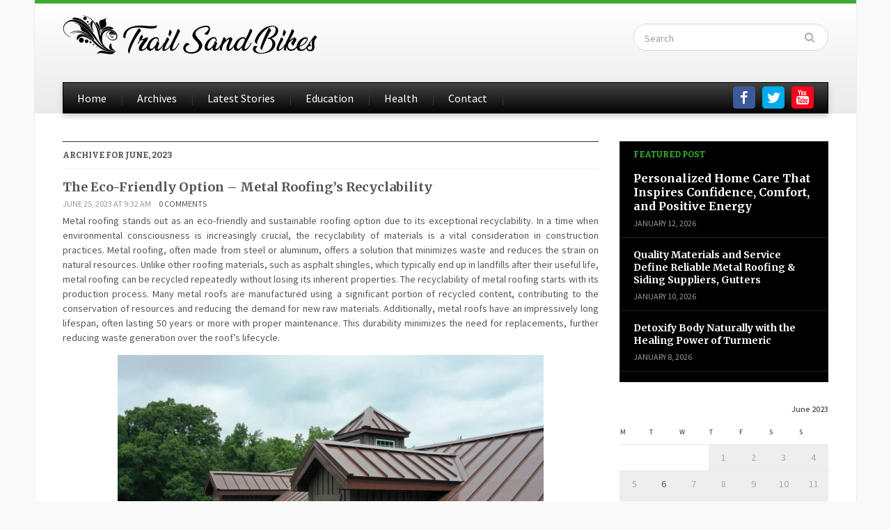

--- FILE ---
content_type: text/html; charset=UTF-8
request_url: https://www.trailsandbikes.net/2023/06/
body_size: 12303
content:
<!DOCTYPE html>
<html xmlns="http://www.w3.org/1999/xhtml" lang="en-US">
<head>
    <meta http-equiv="Content-Type" content="text/html; charset=UTF-8" />
    <meta http-equiv="X-UA-Compatible" content="IE=edge,chrome=1">
    <meta name="viewport" content="width=device-width, initial-scale=1.0">

    <title>  2023  June — Trail Sand Bikes</title>

    <link rel="stylesheet" type="text/css" href="https://www.trailsandbikes.net/wp-content/themes/gazeti/style.css" media="screen" />
    <link href='https://fonts.googleapis.com/css?family=Bitter:400,700,400italic|Merriweather:400,700|Source+Sans+Pro:400,600' rel='stylesheet' type='text/css'>

	<link rel="pingback" href="https://www.trailsandbikes.net/xmlrpc.php" />

    <meta name='robots' content='max-image-preview:large' />
<meta name="robots" content="index, follow" />
<link rel="alternate" type="application/rss+xml" title="Trail Sand Bikes &raquo; Feed" href="https://www.trailsandbikes.net/feed/" />
<link rel="alternate" type="application/rss+xml" title="Trail Sand Bikes &raquo; Comments Feed" href="https://www.trailsandbikes.net/comments/feed/" />
<style id='wp-img-auto-sizes-contain-inline-css' type='text/css'>
img:is([sizes=auto i],[sizes^="auto," i]){contain-intrinsic-size:3000px 1500px}
/*# sourceURL=wp-img-auto-sizes-contain-inline-css */
</style>

<style id='wp-emoji-styles-inline-css' type='text/css'>

	img.wp-smiley, img.emoji {
		display: inline !important;
		border: none !important;
		box-shadow: none !important;
		height: 1em !important;
		width: 1em !important;
		margin: 0 0.07em !important;
		vertical-align: -0.1em !important;
		background: none !important;
		padding: 0 !important;
	}
/*# sourceURL=wp-emoji-styles-inline-css */
</style>
<link rel='stylesheet' id='wp-block-library-css' href='https://www.trailsandbikes.net/wp-includes/css/dist/block-library/style.min.css?ver=6.9' type='text/css' media='all' />
<style id='global-styles-inline-css' type='text/css'>
:root{--wp--preset--aspect-ratio--square: 1;--wp--preset--aspect-ratio--4-3: 4/3;--wp--preset--aspect-ratio--3-4: 3/4;--wp--preset--aspect-ratio--3-2: 3/2;--wp--preset--aspect-ratio--2-3: 2/3;--wp--preset--aspect-ratio--16-9: 16/9;--wp--preset--aspect-ratio--9-16: 9/16;--wp--preset--color--black: #000000;--wp--preset--color--cyan-bluish-gray: #abb8c3;--wp--preset--color--white: #ffffff;--wp--preset--color--pale-pink: #f78da7;--wp--preset--color--vivid-red: #cf2e2e;--wp--preset--color--luminous-vivid-orange: #ff6900;--wp--preset--color--luminous-vivid-amber: #fcb900;--wp--preset--color--light-green-cyan: #7bdcb5;--wp--preset--color--vivid-green-cyan: #00d084;--wp--preset--color--pale-cyan-blue: #8ed1fc;--wp--preset--color--vivid-cyan-blue: #0693e3;--wp--preset--color--vivid-purple: #9b51e0;--wp--preset--gradient--vivid-cyan-blue-to-vivid-purple: linear-gradient(135deg,rgb(6,147,227) 0%,rgb(155,81,224) 100%);--wp--preset--gradient--light-green-cyan-to-vivid-green-cyan: linear-gradient(135deg,rgb(122,220,180) 0%,rgb(0,208,130) 100%);--wp--preset--gradient--luminous-vivid-amber-to-luminous-vivid-orange: linear-gradient(135deg,rgb(252,185,0) 0%,rgb(255,105,0) 100%);--wp--preset--gradient--luminous-vivid-orange-to-vivid-red: linear-gradient(135deg,rgb(255,105,0) 0%,rgb(207,46,46) 100%);--wp--preset--gradient--very-light-gray-to-cyan-bluish-gray: linear-gradient(135deg,rgb(238,238,238) 0%,rgb(169,184,195) 100%);--wp--preset--gradient--cool-to-warm-spectrum: linear-gradient(135deg,rgb(74,234,220) 0%,rgb(151,120,209) 20%,rgb(207,42,186) 40%,rgb(238,44,130) 60%,rgb(251,105,98) 80%,rgb(254,248,76) 100%);--wp--preset--gradient--blush-light-purple: linear-gradient(135deg,rgb(255,206,236) 0%,rgb(152,150,240) 100%);--wp--preset--gradient--blush-bordeaux: linear-gradient(135deg,rgb(254,205,165) 0%,rgb(254,45,45) 50%,rgb(107,0,62) 100%);--wp--preset--gradient--luminous-dusk: linear-gradient(135deg,rgb(255,203,112) 0%,rgb(199,81,192) 50%,rgb(65,88,208) 100%);--wp--preset--gradient--pale-ocean: linear-gradient(135deg,rgb(255,245,203) 0%,rgb(182,227,212) 50%,rgb(51,167,181) 100%);--wp--preset--gradient--electric-grass: linear-gradient(135deg,rgb(202,248,128) 0%,rgb(113,206,126) 100%);--wp--preset--gradient--midnight: linear-gradient(135deg,rgb(2,3,129) 0%,rgb(40,116,252) 100%);--wp--preset--font-size--small: 13px;--wp--preset--font-size--medium: 20px;--wp--preset--font-size--large: 36px;--wp--preset--font-size--x-large: 42px;--wp--preset--spacing--20: 0.44rem;--wp--preset--spacing--30: 0.67rem;--wp--preset--spacing--40: 1rem;--wp--preset--spacing--50: 1.5rem;--wp--preset--spacing--60: 2.25rem;--wp--preset--spacing--70: 3.38rem;--wp--preset--spacing--80: 5.06rem;--wp--preset--shadow--natural: 6px 6px 9px rgba(0, 0, 0, 0.2);--wp--preset--shadow--deep: 12px 12px 50px rgba(0, 0, 0, 0.4);--wp--preset--shadow--sharp: 6px 6px 0px rgba(0, 0, 0, 0.2);--wp--preset--shadow--outlined: 6px 6px 0px -3px rgb(255, 255, 255), 6px 6px rgb(0, 0, 0);--wp--preset--shadow--crisp: 6px 6px 0px rgb(0, 0, 0);}:where(.is-layout-flex){gap: 0.5em;}:where(.is-layout-grid){gap: 0.5em;}body .is-layout-flex{display: flex;}.is-layout-flex{flex-wrap: wrap;align-items: center;}.is-layout-flex > :is(*, div){margin: 0;}body .is-layout-grid{display: grid;}.is-layout-grid > :is(*, div){margin: 0;}:where(.wp-block-columns.is-layout-flex){gap: 2em;}:where(.wp-block-columns.is-layout-grid){gap: 2em;}:where(.wp-block-post-template.is-layout-flex){gap: 1.25em;}:where(.wp-block-post-template.is-layout-grid){gap: 1.25em;}.has-black-color{color: var(--wp--preset--color--black) !important;}.has-cyan-bluish-gray-color{color: var(--wp--preset--color--cyan-bluish-gray) !important;}.has-white-color{color: var(--wp--preset--color--white) !important;}.has-pale-pink-color{color: var(--wp--preset--color--pale-pink) !important;}.has-vivid-red-color{color: var(--wp--preset--color--vivid-red) !important;}.has-luminous-vivid-orange-color{color: var(--wp--preset--color--luminous-vivid-orange) !important;}.has-luminous-vivid-amber-color{color: var(--wp--preset--color--luminous-vivid-amber) !important;}.has-light-green-cyan-color{color: var(--wp--preset--color--light-green-cyan) !important;}.has-vivid-green-cyan-color{color: var(--wp--preset--color--vivid-green-cyan) !important;}.has-pale-cyan-blue-color{color: var(--wp--preset--color--pale-cyan-blue) !important;}.has-vivid-cyan-blue-color{color: var(--wp--preset--color--vivid-cyan-blue) !important;}.has-vivid-purple-color{color: var(--wp--preset--color--vivid-purple) !important;}.has-black-background-color{background-color: var(--wp--preset--color--black) !important;}.has-cyan-bluish-gray-background-color{background-color: var(--wp--preset--color--cyan-bluish-gray) !important;}.has-white-background-color{background-color: var(--wp--preset--color--white) !important;}.has-pale-pink-background-color{background-color: var(--wp--preset--color--pale-pink) !important;}.has-vivid-red-background-color{background-color: var(--wp--preset--color--vivid-red) !important;}.has-luminous-vivid-orange-background-color{background-color: var(--wp--preset--color--luminous-vivid-orange) !important;}.has-luminous-vivid-amber-background-color{background-color: var(--wp--preset--color--luminous-vivid-amber) !important;}.has-light-green-cyan-background-color{background-color: var(--wp--preset--color--light-green-cyan) !important;}.has-vivid-green-cyan-background-color{background-color: var(--wp--preset--color--vivid-green-cyan) !important;}.has-pale-cyan-blue-background-color{background-color: var(--wp--preset--color--pale-cyan-blue) !important;}.has-vivid-cyan-blue-background-color{background-color: var(--wp--preset--color--vivid-cyan-blue) !important;}.has-vivid-purple-background-color{background-color: var(--wp--preset--color--vivid-purple) !important;}.has-black-border-color{border-color: var(--wp--preset--color--black) !important;}.has-cyan-bluish-gray-border-color{border-color: var(--wp--preset--color--cyan-bluish-gray) !important;}.has-white-border-color{border-color: var(--wp--preset--color--white) !important;}.has-pale-pink-border-color{border-color: var(--wp--preset--color--pale-pink) !important;}.has-vivid-red-border-color{border-color: var(--wp--preset--color--vivid-red) !important;}.has-luminous-vivid-orange-border-color{border-color: var(--wp--preset--color--luminous-vivid-orange) !important;}.has-luminous-vivid-amber-border-color{border-color: var(--wp--preset--color--luminous-vivid-amber) !important;}.has-light-green-cyan-border-color{border-color: var(--wp--preset--color--light-green-cyan) !important;}.has-vivid-green-cyan-border-color{border-color: var(--wp--preset--color--vivid-green-cyan) !important;}.has-pale-cyan-blue-border-color{border-color: var(--wp--preset--color--pale-cyan-blue) !important;}.has-vivid-cyan-blue-border-color{border-color: var(--wp--preset--color--vivid-cyan-blue) !important;}.has-vivid-purple-border-color{border-color: var(--wp--preset--color--vivid-purple) !important;}.has-vivid-cyan-blue-to-vivid-purple-gradient-background{background: var(--wp--preset--gradient--vivid-cyan-blue-to-vivid-purple) !important;}.has-light-green-cyan-to-vivid-green-cyan-gradient-background{background: var(--wp--preset--gradient--light-green-cyan-to-vivid-green-cyan) !important;}.has-luminous-vivid-amber-to-luminous-vivid-orange-gradient-background{background: var(--wp--preset--gradient--luminous-vivid-amber-to-luminous-vivid-orange) !important;}.has-luminous-vivid-orange-to-vivid-red-gradient-background{background: var(--wp--preset--gradient--luminous-vivid-orange-to-vivid-red) !important;}.has-very-light-gray-to-cyan-bluish-gray-gradient-background{background: var(--wp--preset--gradient--very-light-gray-to-cyan-bluish-gray) !important;}.has-cool-to-warm-spectrum-gradient-background{background: var(--wp--preset--gradient--cool-to-warm-spectrum) !important;}.has-blush-light-purple-gradient-background{background: var(--wp--preset--gradient--blush-light-purple) !important;}.has-blush-bordeaux-gradient-background{background: var(--wp--preset--gradient--blush-bordeaux) !important;}.has-luminous-dusk-gradient-background{background: var(--wp--preset--gradient--luminous-dusk) !important;}.has-pale-ocean-gradient-background{background: var(--wp--preset--gradient--pale-ocean) !important;}.has-electric-grass-gradient-background{background: var(--wp--preset--gradient--electric-grass) !important;}.has-midnight-gradient-background{background: var(--wp--preset--gradient--midnight) !important;}.has-small-font-size{font-size: var(--wp--preset--font-size--small) !important;}.has-medium-font-size{font-size: var(--wp--preset--font-size--medium) !important;}.has-large-font-size{font-size: var(--wp--preset--font-size--large) !important;}.has-x-large-font-size{font-size: var(--wp--preset--font-size--x-large) !important;}
/*# sourceURL=global-styles-inline-css */
</style>

<style id='classic-theme-styles-inline-css' type='text/css'>
/*! This file is auto-generated */
.wp-block-button__link{color:#fff;background-color:#32373c;border-radius:9999px;box-shadow:none;text-decoration:none;padding:calc(.667em + 2px) calc(1.333em + 2px);font-size:1.125em}.wp-block-file__button{background:#32373c;color:#fff;text-decoration:none}
/*# sourceURL=/wp-includes/css/classic-themes.min.css */
</style>
<link rel='stylesheet' id='contact-form-7-css' href='https://www.trailsandbikes.net/wp-content/plugins/contact-form-7/includes/css/styles.css?ver=6.1.4' type='text/css' media='all' />
<link rel='stylesheet' id='wpz-shortcodes-css' href='https://www.trailsandbikes.net/wp-content/themes/gazeti/functions/wpzoom/assets/css/shortcodes.css?ver=6.9' type='text/css' media='all' />
<link rel='stylesheet' id='wpzoom-theme-css' href='https://www.trailsandbikes.net/wp-content/themes/gazeti/styles/silver.css?ver=6.9' type='text/css' media='all' />
<link rel='stylesheet' id='wpzoom-custom-css' href='https://www.trailsandbikes.net/wp-content/themes/gazeti/custom.css?ver=6.9' type='text/css' media='all' />
<link rel='stylesheet' id='media-queries-css' href='https://www.trailsandbikes.net/wp-content/themes/gazeti/media-queries.css?ver=6.9' type='text/css' media='all' />
<link rel='stylesheet' id='wzslider-css' href='https://www.trailsandbikes.net/wp-content/themes/gazeti/functions/wpzoom/assets/css/wzslider.css?ver=6.9' type='text/css' media='all' />
<script type="text/javascript" src="https://www.trailsandbikes.net/wp-includes/js/jquery/jquery.min.js?ver=3.7.1" id="jquery-core-js"></script>
<script type="text/javascript" src="https://www.trailsandbikes.net/wp-includes/js/jquery/jquery-migrate.min.js?ver=3.4.1" id="jquery-migrate-js"></script>
<script type="text/javascript" src="https://www.trailsandbikes.net/wp-includes/js/jquery/ui/core.min.js?ver=1.13.3" id="jquery-ui-core-js"></script>
<script type="text/javascript" src="https://www.trailsandbikes.net/wp-includes/js/jquery/ui/tabs.min.js?ver=1.13.3" id="jquery-ui-tabs-js"></script>
<script type="text/javascript" src="https://www.trailsandbikes.net/wp-content/themes/gazeti/functions/wpzoom/assets/js/shortcodes.js?ver=1" id="wpz-shortcodes-js"></script>
<script type="text/javascript" src="https://www.trailsandbikes.net/wp-content/themes/gazeti/js/init.js?ver=6.9" id="wpzoom-init-js"></script>
<link rel="https://api.w.org/" href="https://www.trailsandbikes.net/wp-json/" /><link rel="EditURI" type="application/rsd+xml" title="RSD" href="https://www.trailsandbikes.net/xmlrpc.php?rsd" />
<meta name="generator" content="WordPress 6.9" />
<!-- WPZOOM Theme / Framework -->
<meta name="generator" content="Gazeti 1.0.1" />
<meta name="generator" content="WPZOOM Framework 1.3.9" />
<style type="text/css"></style>
<script type="text/javascript">document.write('<style type="text/css">.tabber{display:none;}</style>');</script>    </head>
<body data-rsssl=1 class="archive date wp-theme-gazeti">

    <div class="inner-wrap">

    	<header id="header">

            <div id="logo">
				<h1>
				<a href="https://www.trailsandbikes.net" title="Ways to Truly Enjoy the Little Things">
					<img src="https://www.trailsandbikes.net/wp-content/uploads/2021/04/logo.png" >
				</a>

				</h1>			</div><!-- / #logo -->


			
							<div class="search_form">
					<form method="get" id="searchform" action="https://www.trailsandbikes.net/">
	<fieldset>
		<input type="text" onblur="if (this.value == '') {this.value = 'Search';}" onfocus="if (this.value == 'Search') {this.value = '';}" value="Search" name="s" id="s" /><input type="submit" id="searchsubmit" value="Search" />
	</fieldset>
</form>				</div>
			
			<div class="clear"></div>


			<div id="menu">

									<div id="navsocial">

						<div id="wpzoom-widget-social-2" class="widget wpzoom_social"><h3 class="title">Social Share</h3>		<ul class="wpzoomSocial">
			<li><a class="facebook" href="https://www.facebook.com/" rel="external,nofollow" title="facebook"><img src="https://www.trailsandbikes.net/wp-content/themes/gazeti/images/icons/facebook.png" alt="facebook" />facebook</a></li><li><a class="twitter" href="https://twitter.com/" rel="external,nofollow" title="twitter"><img src="https://www.trailsandbikes.net/wp-content/themes/gazeti/images/icons/twitter.png" alt="twitter" />twitter</a></li><li><a class="youtube" href="https://www.youtube.com/" rel="external,nofollow" title="youtube"><img src="https://www.trailsandbikes.net/wp-content/themes/gazeti/images/icons/youtube.png" alt="youtube" />youtube</a></li>  		</ul>
		<div class="cleaner">&nbsp;</div>
	
	<div class="clear"></div></div>
		 			</div>
	 			
				<a class="btn_menu" id="toggle-main" href="#"></a>

         		<div class="menu-wrap">
		            <ul id="secondmenu" class="dropdown"><li id="menu-item-31" class="menu-item menu-item-type-custom menu-item-object-custom menu-item-home menu-item-31"><a href="https://www.trailsandbikes.net/">Home</a></li>
<li id="menu-item-32" class="menu-item menu-item-type-post_type menu-item-object-page menu-item-32"><a href="https://www.trailsandbikes.net/archives/">Archives</a></li>
<li id="menu-item-33" class="menu-item menu-item-type-post_type menu-item-object-page menu-item-33"><a href="https://www.trailsandbikes.net/latest-stories/">Latest Stories</a></li>
<li id="menu-item-25" class="menu-item menu-item-type-taxonomy menu-item-object-category menu-item-25"><a href="https://www.trailsandbikes.net/category/education/">Education</a></li>
<li id="menu-item-26" class="menu-item menu-item-type-taxonomy menu-item-object-category menu-item-26"><a href="https://www.trailsandbikes.net/category/health/">Health</a></li>
<li id="menu-item-40" class="menu-item menu-item-type-post_type menu-item-object-page menu-item-40"><a href="https://www.trailsandbikes.net/contact/">Contact</a></li>
</ul>
	            </div>




	        <div class="clear"></div>
	 	   </div><!-- /#menu -->

    </header>

    <div class="content-wrap">
<div id="main" role="main">

	<div id="content">
	
		<h3 class="title"> 
			Archive for June, 2023					</h3>
	   
		<div id="recent-posts" class="clearfix">
 
	<div id="post-335" class="recent-post">
 	 
				
		<div class="post-content">	
			
  			<h2><a href="https://www.trailsandbikes.net/2023/the-eco-friendly-option-metal-roofings-recyclability/" rel="bookmark" title="Permalink to %s The Eco-Friendly Option &#8211; Metal Roofing&#8217;s Recyclability">The Eco-Friendly Option &#8211; Metal Roofing&#8217;s Recyclability</a></h2>

 			<div class="recent-meta">
								<span>June 25, 2023 at 9:32 am</span>				<span><a href="https://www.trailsandbikes.net/2023/the-eco-friendly-option-metal-roofings-recyclability/#respond">0 comments</a></span>				 
							</div><!-- /.post-meta -->	

 
 			<div class="entry">
				 
				<p style="text-align: justify;">Metal roofing stands out as an eco-friendly and sustainable roofing option due to its exceptional recyclability. In a time when environmental consciousness is increasingly crucial, the recyclability of materials is a vital consideration in construction practices. Metal roofing, often made from steel or aluminum, offers a solution that minimizes waste and reduces the strain on natural resources. Unlike other roofing materials, such as asphalt shingles, which typically end up in landfills after their useful life, metal roofing can be recycled repeatedly without losing its inherent properties. The recyclability of metal roofing starts with its production process. Many metal roofs are manufactured using a significant portion of recycled content, contributing to the conservation of resources and reducing the demand for new raw materials. Additionally, metal roofs have an impressively long lifespan, often lasting 50 years or more with proper maintenance. This durability minimizes the need for replacements, further reducing waste generation over the roof&#8217;s lifecycle.</p>
<p><img fetchpriority="high" decoding="async" class="aligncenter size-full wp-image-337" src="https://www.trailsandbikes.net/wp-content/uploads/2023/06/istockphoto-1295135732-612x612-1.jpg" alt="Metal Roofing" width="612" height="408" srcset="https://www.trailsandbikes.net/wp-content/uploads/2023/06/istockphoto-1295135732-612x612-1.jpg 612w, https://www.trailsandbikes.net/wp-content/uploads/2023/06/istockphoto-1295135732-612x612-1-300x200.jpg 300w, https://www.trailsandbikes.net/wp-content/uploads/2023/06/istockphoto-1295135732-612x612-1-83x55.jpg 83w, https://www.trailsandbikes.net/wp-content/uploads/2023/06/istockphoto-1295135732-612x612-1-75x50.jpg 75w" sizes="(max-width: 612px) 100vw, 612px" /></p>
<p style="text-align: justify;">When a metal roof eventually reaches the end of its service life, it can be entirely recycled. Metal recycling is a well-established process that involves collecting, sorting, and melting down the materials to create new products. The recycling process for metal roofing is highly efficient, with the majority of the material being recovered and repurposed. This closed-loop system allows for the transformation of an old metal roof into new metal products, such as new roofing materials or other metal-based products, without compromising the quality or performance. The recyclability of metal roofing not only benefits the environment but also presents economic advantages. The high value of recycled metal makes it an attractive material for salvage companies and recycling facilities, potentially offsetting the cost of the new roof installation. Additionally, the reduced demand for new raw materials due to metal recycling helps stabilize material prices and reduces dependence on mining and extraction industries, which often have significant environmental impacts.</p>
<p style="text-align: justify;">Furthermore, metal roofing offers additional environmental benefits beyond recyclability view the page <a href="https://www.greensborometalroofing.com/"><strong>https://www.greensborometalroofing.com/</strong></a>. It is highly reflective, minimizing heat absorption and reducing cooling costs during hot summers. The durability and resistance of metal roofing to elements such as wind, fire, and hail contribute to its longevity, reducing the need for repairs or replacements. This extended lifespan translates to fewer materials being manufactured and transported over time, resulting in lower carbon emissions associated with production and transportation. In conclusion, metal roofing&#8217;s recyclability makes it a compelling eco-friendly choice for sustainable construction. Its ability to be recycled indefinitely, combined with its long lifespan and minimal environmental impact during production, sets it apart as a roofing option that promotes resource conservation, waste reduction, and environmental stewardship. By selecting metal roofing, individuals and communities can make a conscious choice towards sustainable living while enjoying durability, energy efficiency, and aesthetic appeal that metal roofs provide.</p>
 
			</div><!-- /.entry -->
			
 
		</div><!-- /.post-content -->
	
		<div class="clear"></div>

	</div><!-- #post-335 -->

	<div id="post-341" class="recent-post">
 	 
				
		<div class="post-content">	
			
  			<h2><a href="https://www.trailsandbikes.net/2023/experience-unmatched-potency-thc-vape-cartridges-for-a-strong-and-long-lasting-high/" rel="bookmark" title="Permalink to %s Experience Unmatched Potency &#8211; THC Vape Cartridges for a Strong and Long-Lasting High">Experience Unmatched Potency &#8211; THC Vape Cartridges for a Strong and Long-Lasting High</a></h2>

 			<div class="recent-meta">
								<span>June 21, 2023 at 9:32 am</span>				<span><a href="https://www.trailsandbikes.net/2023/experience-unmatched-potency-thc-vape-cartridges-for-a-strong-and-long-lasting-high/#respond">0 comments</a></span>				 
							</div><!-- /.post-meta -->	

 
 			<div class="entry">
				 
				<p style="text-align: justify;">When it comes to seeking an unparalleled and potent high, look no further than THC vape cartridges. These remarkable products offer an experience of unmatched potency that will leave even the most seasoned cannabis enthusiasts in awe. Crafted with precision and expertise, THC vape cartridges have revolutionized the way we consume cannabis, delivering a strong and long-lasting high that is both convenient and discreet. One of the key factors contributing to the extraordinary potency of THC vape cartridges is their concentrated THC content. These cartridges are infused with highly concentrated cannabis oil, carefully extracted from premium-quality cannabis plants. Through advanced extraction techniques, the most potent compounds, such as delta-9 tetrahydrocannabinol (THC), are extracted, resulting in a product that packs a punch like no other.</p>
<p style="text-align: justify;">The potency of THC vape cartridges not only ensures an intense high but also allows for a longer-lasting experience. With just a few puffs, users can quickly feel the effects taking hold, enveloping them in a wave of euphoria and relaxation. Unlike other forms of cannabis consumption, such as smoking a joint or using a traditional pipe, the concentrated nature of the oil allows for a more efficient and rapid delivery of THC to the body, intensifying the high and extending its duration. Moreover, THC vape cartridges offer a level of convenience that is hard to beat. These sleek and compact devices are designed to be portable, allowing users to indulge in their favorite strain of cannabis wherever they go. Whether you are on a hiking adventure, attending a social gathering or simply relaxing at home, the discreet nature of THC vape cartridges ensures a seamless and hassle-free experience. With a simple press of a button, you can enjoy the potent effects of THC without drawing unwanted attention.</p>
<p style="text-align: justify;">It is important to note that while the potency of<strong> <a href="https://www.exhalewell.com/thc-vapes/">exhalewell</a></strong> THC vape cartridges provides an exceptional high, responsible consumption is crucial. Users should be mindful of their tolerance levels and start with small doses to gauge their individual reaction. This ensures a safe and enjoyable experience, allowing users to fully appreciate the unmatched potency of these cartridges without overindulging. In conclusion, THC vape cartridges offer a level of potency that is truly unmatched in the world of cannabis consumption. Their concentrated THC content delivers a strong and long-lasting high, elevating the experience to new heights. With their portability and discreet nature, THC vape cartridges provide a convenient way to enjoy cannabis on the go. However, it is essential to consume responsibly and be aware of personal tolerance levels. So, if you are seeking an extraordinary cannabis experience, embrace the unmatched potency of THC vape cartridges and embark on a journey of heightened euphoria and relaxation.</p>
 
			</div><!-- /.entry -->
			
 
		</div><!-- /.post-content -->
	
		<div class="clear"></div>

	</div><!-- #post-341 -->

	<div id="post-330" class="recent-post">
 	 
				
		<div class="post-content">	
			
  			<h2><a href="https://www.trailsandbikes.net/2023/which-drug-and-liquor-rehab-centers-are-perfect-for-you/" rel="bookmark" title="Permalink to %s Which Drug and Liquor Rehab Centers Are perfect for you?">Which Drug and Liquor Rehab Centers Are perfect for you?</a></h2>

 			<div class="recent-meta">
								<span>June 6, 2023 at 9:44 am</span>				<span><a href="https://www.trailsandbikes.net/2023/which-drug-and-liquor-rehab-centers-are-perfect-for-you/#respond">0 comments</a></span>				 
							</div><!-- /.post-meta -->	

 
 			<div class="entry">
				 
				<p style="text-align: justify;">Generating the choice to review drug and alcoholic drinks rehab centers is exceedingly a difficulty on any individual. You ought to in no way seem like you might be by itself, hence the much more support you may get in the beginning, the higher personal-assured you will certainly be in looking for treatment. Many people just hop from the initially treatment center they are offered coupled, but by performing a very little evaluation and choosing the right a single, you will not only feel well informed about it, but the likelihood of good results is going to be increased. There are various forms of drug and alcoholic drinks rehab centers, plus the a particular you see on your own deciding on will probably be determined by a variety of factors. Firstly, if it is the primary length of time in rehab, you need to notify that towards the treatment center.</p>
<p><img decoding="async" class="aligncenter  wp-image-332" src="https://www.trailsandbikes.net/wp-content/uploads/2023/06/no-phone.jpg" alt="do rehab centers allow cell phones
" width="638" height="426" srcset="https://www.trailsandbikes.net/wp-content/uploads/2023/06/no-phone.jpg 800w, https://www.trailsandbikes.net/wp-content/uploads/2023/06/no-phone-300x200.jpg 300w, https://www.trailsandbikes.net/wp-content/uploads/2023/06/no-phone-768x513.jpg 768w, https://www.trailsandbikes.net/wp-content/uploads/2023/06/no-phone-82x55.jpg 82w, https://www.trailsandbikes.net/wp-content/uploads/2023/06/no-phone-75x50.jpg 75w" sizes="(max-width: 638px) 100vw, 638px" /></p>
<p style="text-align: justify;">There are various treatment centers devoted to people who have been inside and outside of treatment a bunch of their daily lives, in order that is not actually just where you have to be. Their courses are most certainly not created for you as well as for this reason; they cannot serve as rapidly or properly. Like a girl, you may find it much more secure to remain an all-young lady putting, particularly if there have been situations of sexual neglect in your prior. It could not do your treatment and recovery some good should you fail to center on the prepare for the reason that you may not find out your environment inviting. Moreover there are actually drug rehab centers for anyone which is beneath a particular time&#8212;16, as an example. When you are refreshing so you need help with the addiction, pick a period-specific treatment center. There are also drug and alcoholic drinks rehab centers for people who have several addictions. You could be amazed at the level of aspects you can find that people are enslaved by.</p>
<p style="text-align: justify;">Simply speaking, there may be more than one sort of center. In a distinct center sort, there are actually large different versions from the cost after which in the duration of time you should stay there, to the treatment to work. <a href="https://healtreatmentcenters.com/do-rehab-centers-allow-cell-phones-rehab-dos-and-donts/"><strong>do rehab centers allow cell phones</strong></a> Depend on some centers to obtain more high-priced than the others. Lastly, in deciding on which treatment center to enroll in is not going to concentrate only throughout the center organize. Much more significant compared to the organize, cost, and time element engaged is the level of treatment the center provides. Eventually, it really is this that can help you get more than your addiction. As a rule of thumb, drug addiction treatment the most beneficial treatment centers both for liquor and drug mistreatment use a variety of methods &#8211; emotional, natural, meditative, and soon &#8211; to assist you learn more about your computer, your figure, your daily life and why you have wound up in rehab.</p>
 
			</div><!-- /.entry -->
			
 
		</div><!-- /.post-content -->
	
		<div class="clear"></div>

	</div><!-- #post-330 -->

</div>
<div class="navigation"></div>  			
	</div> <!-- /#content -->
	
	<section id="sidebar">
	
		
 	<div id="wpzoom-category-widget-2" class="widget wpzoom_category">
        <div class="category-widget dark-skin">
           
           <h2 class="title">Featured Post</h2>            
			
			
				<ul>
					
	 				<li>
	 				  
 						 
						<div class="featured">
	 						<h3><a href="https://www.trailsandbikes.net/2026/personalized-home-care-that-inspires-confidence-comfort-and-positive-energy/" title="Personalized Home Care That Inspires Confidence, Comfort, and Positive Energy">Personalized Home Care That Inspires Confidence, Comfort, and Positive Energy</a></h3>
	 						<span class="date">January 12, 2026</span>
	 					 
	 					</div>
 					 	<div class="clear"></div>
				 
					</li>
	  				
	 				<li>
	 				  
 						 
						<div>
	 						<h3><a href="https://www.trailsandbikes.net/2026/quality-materials-and-service-define-reliable-metal-roofing-siding-suppliers-gutters/" title="Quality Materials and Service Define Reliable Metal Roofing &#038; Siding Suppliers, Gutters">Quality Materials and Service Define Reliable Metal Roofing &#038; Siding Suppliers, Gutters</a></h3>
	 						<span class="date">January 10, 2026</span>
	 					 
	 					</div>
 					 	<div class="clear"></div>
				 
					</li>
	  				
	 				<li>
	 				  
 						 
						<div>
	 						<h3><a href="https://www.trailsandbikes.net/2026/detoxify-body-naturally-with-the-healing-power-of-turmeric/" title="Detoxify Body Naturally with the Healing Power of Turmeric">Detoxify Body Naturally with the Healing Power of Turmeric</a></h3>
	 						<span class="date">January 8, 2026</span>
	 					 
	 					</div>
 					 	<div class="clear"></div>
				 
					</li>
	  					  								</ul>

 			
        <div class="clear"></div>
       	</div><!-- ./category-widget -->
 
        <div class="clear"></div></div><div id="calendar-2" class="widget widget_calendar"><div id="calendar_wrap" class="calendar_wrap"><table id="wp-calendar" class="wp-calendar-table">
	<caption>June 2023</caption>
	<thead>
	<tr>
		<th scope="col" aria-label="Monday">M</th>
		<th scope="col" aria-label="Tuesday">T</th>
		<th scope="col" aria-label="Wednesday">W</th>
		<th scope="col" aria-label="Thursday">T</th>
		<th scope="col" aria-label="Friday">F</th>
		<th scope="col" aria-label="Saturday">S</th>
		<th scope="col" aria-label="Sunday">S</th>
	</tr>
	</thead>
	<tbody>
	<tr>
		<td colspan="3" class="pad">&nbsp;</td><td>1</td><td>2</td><td>3</td><td>4</td>
	</tr>
	<tr>
		<td>5</td><td><a href="https://www.trailsandbikes.net/2023/06/06/" aria-label="Posts published on June 6, 2023">6</a></td><td>7</td><td>8</td><td>9</td><td>10</td><td>11</td>
	</tr>
	<tr>
		<td>12</td><td>13</td><td>14</td><td>15</td><td>16</td><td>17</td><td>18</td>
	</tr>
	<tr>
		<td>19</td><td>20</td><td><a href="https://www.trailsandbikes.net/2023/06/21/" aria-label="Posts published on June 21, 2023">21</a></td><td>22</td><td>23</td><td>24</td><td><a href="https://www.trailsandbikes.net/2023/06/25/" aria-label="Posts published on June 25, 2023">25</a></td>
	</tr>
	<tr>
		<td>26</td><td>27</td><td>28</td><td>29</td><td>30</td>
		<td class="pad" colspan="2">&nbsp;</td>
	</tr>
	</tbody>
	</table><nav aria-label="Previous and next months" class="wp-calendar-nav">
		<span class="wp-calendar-nav-prev"><a href="https://www.trailsandbikes.net/2023/05/">&laquo; May</a></span>
		<span class="pad">&nbsp;</span>
		<span class="wp-calendar-nav-next"><a href="https://www.trailsandbikes.net/2023/07/">Jul &raquo;</a></span>
	</nav></div><div class="clear"></div></div><div id="text-3" class="widget widget_text">			<div class="textwidget"><p><a href="https://m.lovelywholesale.com/" rel="nofollow" target="new"><img loading="lazy" decoding="async" class="aligncenter wp-image-36 size-full" src="https://www.trailsandbikes.net/wp-content/uploads/2021/04/giphy-1.gif" alt="" width="300" height="600" /></p>
</div>
		<div class="clear"></div></div> 	
 		
	<div class="clear"></div>
</section> 
<div class="clear"></div> 

</div> <!-- /#main -->
					<div class="full-widget-area clearfix">
				 
				<div class="widget widget_text" id="text-2">			<div class="textwidget"><p><img loading="lazy" decoding="async" class="aligncenter wp-image-35 size-full" src="https://www.trailsandbikes.net/wp-content/uploads/2021/04/Gjp1T8_CEDIA-New.png" alt="" width="728" height="90" srcset="https://www.trailsandbikes.net/wp-content/uploads/2021/04/Gjp1T8_CEDIA-New.png 728w, https://www.trailsandbikes.net/wp-content/uploads/2021/04/Gjp1T8_CEDIA-New-300x37.png 300w, https://www.trailsandbikes.net/wp-content/uploads/2021/04/Gjp1T8_CEDIA-New-445x55.png 445w" sizes="auto, (max-width: 728px) 100vw, 728px" /></p>
</div>
		<div class="clear">&nbsp;</div></div>				 
			</div>  <div class="clear"></div>
		
	</div><!-- /.content-wrap -->


	<div id="footer">
 
					<div class="widget-area">
						
			<div class="column">
				<div class="widget widget_archive" id="archives-2"><h3 class="title">Archives</h3>
			<ul>
					<li><a href='https://www.trailsandbikes.net/2026/01/'>January 2026</a></li>
	<li><a href='https://www.trailsandbikes.net/2025/12/'>December 2025</a></li>
	<li><a href='https://www.trailsandbikes.net/2025/11/'>November 2025</a></li>
	<li><a href='https://www.trailsandbikes.net/2025/10/'>October 2025</a></li>
	<li><a href='https://www.trailsandbikes.net/2025/09/'>September 2025</a></li>
	<li><a href='https://www.trailsandbikes.net/2025/08/'>August 2025</a></li>
	<li><a href='https://www.trailsandbikes.net/2025/07/'>July 2025</a></li>
	<li><a href='https://www.trailsandbikes.net/2025/06/'>June 2025</a></li>
	<li><a href='https://www.trailsandbikes.net/2025/05/'>May 2025</a></li>
	<li><a href='https://www.trailsandbikes.net/2025/04/'>April 2025</a></li>
	<li><a href='https://www.trailsandbikes.net/2025/03/'>March 2025</a></li>
	<li><a href='https://www.trailsandbikes.net/2025/01/'>January 2025</a></li>
	<li><a href='https://www.trailsandbikes.net/2024/12/'>December 2024</a></li>
	<li><a href='https://www.trailsandbikes.net/2024/11/'>November 2024</a></li>
	<li><a href='https://www.trailsandbikes.net/2024/08/'>August 2024</a></li>
	<li><a href='https://www.trailsandbikes.net/2024/06/'>June 2024</a></li>
	<li><a href='https://www.trailsandbikes.net/2024/05/'>May 2024</a></li>
	<li><a href='https://www.trailsandbikes.net/2024/03/'>March 2024</a></li>
	<li><a href='https://www.trailsandbikes.net/2024/02/'>February 2024</a></li>
	<li><a href='https://www.trailsandbikes.net/2023/12/'>December 2023</a></li>
	<li><a href='https://www.trailsandbikes.net/2023/11/'>November 2023</a></li>
	<li><a href='https://www.trailsandbikes.net/2023/09/'>September 2023</a></li>
	<li><a href='https://www.trailsandbikes.net/2023/07/'>July 2023</a></li>
	<li><a href='https://www.trailsandbikes.net/2023/06/' aria-current="page">June 2023</a></li>
	<li><a href='https://www.trailsandbikes.net/2023/05/'>May 2023</a></li>
	<li><a href='https://www.trailsandbikes.net/2023/04/'>April 2023</a></li>
	<li><a href='https://www.trailsandbikes.net/2023/02/'>February 2023</a></li>
	<li><a href='https://www.trailsandbikes.net/2022/12/'>December 2022</a></li>
	<li><a href='https://www.trailsandbikes.net/2022/09/'>September 2022</a></li>
	<li><a href='https://www.trailsandbikes.net/2022/08/'>August 2022</a></li>
	<li><a href='https://www.trailsandbikes.net/2022/06/'>June 2022</a></li>
	<li><a href='https://www.trailsandbikes.net/2022/05/'>May 2022</a></li>
	<li><a href='https://www.trailsandbikes.net/2022/04/'>April 2022</a></li>
	<li><a href='https://www.trailsandbikes.net/2022/03/'>March 2022</a></li>
	<li><a href='https://www.trailsandbikes.net/2022/02/'>February 2022</a></li>
	<li><a href='https://www.trailsandbikes.net/2021/12/'>December 2021</a></li>
	<li><a href='https://www.trailsandbikes.net/2021/11/'>November 2021</a></li>
	<li><a href='https://www.trailsandbikes.net/2021/10/'>October 2021</a></li>
	<li><a href='https://www.trailsandbikes.net/2021/09/'>September 2021</a></li>
	<li><a href='https://www.trailsandbikes.net/2021/08/'>August 2021</a></li>
	<li><a href='https://www.trailsandbikes.net/2021/06/'>June 2021</a></li>
	<li><a href='https://www.trailsandbikes.net/2021/04/'>April 2021</a></li>
			</ul>

			<div class="clear"></div></div>			</div><!-- / .column -->
			
			<div class="column">
				<div class="widget widget_meta" id="meta-3"><h3 class="title">Meta</h3>
		<ul>
						<li><a href="https://www.trailsandbikes.net/wp-login.php">Log in</a></li>
			<li><a href="https://www.trailsandbikes.net/feed/">Entries feed</a></li>
			<li><a href="https://www.trailsandbikes.net/comments/feed/">Comments feed</a></li>

			<li><a href="https://wordpress.org/">WordPress.org</a></li>
		</ul>

		<div class="clear"></div></div>			</div><!-- / .column -->
			
			<div class="column">
				
		<div class="widget widget_recent_entries" id="recent-posts-2">
		<h3 class="title">Recent Posts</h3>
		<ul>
											<li>
					<a href="https://www.trailsandbikes.net/2026/personalized-home-care-that-inspires-confidence-comfort-and-positive-energy/">Personalized Home Care That Inspires Confidence, Comfort, and Positive Energy</a>
									</li>
											<li>
					<a href="https://www.trailsandbikes.net/2026/quality-materials-and-service-define-reliable-metal-roofing-siding-suppliers-gutters/">Quality Materials and Service Define Reliable Metal Roofing &#038; Siding Suppliers, Gutters</a>
									</li>
											<li>
					<a href="https://www.trailsandbikes.net/2026/detoxify-body-naturally-with-the-healing-power-of-turmeric/">Detoxify Body Naturally with the Healing Power of Turmeric</a>
									</li>
											<li>
					<a href="https://www.trailsandbikes.net/2026/turning-every-real-estate-opportunity-into-a-successful-investment-for-you/">Turning Every Real Estate Opportunity into a Successful Investment for You</a>
									</li>
											<li>
					<a href="https://www.trailsandbikes.net/2025/build-smarter-with-custom-home-builders-offering-tailored-architectural-solutions/">Build Smarter With Custom Home Builders Offering Tailored Architectural Solutions</a>
									</li>
					</ul>

		<div class="clear"></div></div>			</div><!-- / .column -->

			<div class="column last">
				<div class="widget widget_categories" id="categories-2"><h3 class="title">Categories</h3>
			<ul>
					<li class="cat-item cat-item-23"><a href="https://www.trailsandbikes.net/category/automobile/">Automobile</a>
</li>
	<li class="cat-item cat-item-7"><a href="https://www.trailsandbikes.net/category/business/">Business</a>
</li>
	<li class="cat-item cat-item-20"><a href="https://www.trailsandbikes.net/category/digital-marketing/">Digital marketing</a>
</li>
	<li class="cat-item cat-item-3"><a href="https://www.trailsandbikes.net/category/education/">Education</a>
</li>
	<li class="cat-item cat-item-11"><a href="https://www.trailsandbikes.net/category/entertainment/">Entertainment</a>
</li>
	<li class="cat-item cat-item-14"><a href="https://www.trailsandbikes.net/category/finance/">Finance</a>
</li>
	<li class="cat-item cat-item-6"><a href="https://www.trailsandbikes.net/category/food/">Food</a>
</li>
	<li class="cat-item cat-item-9"><a href="https://www.trailsandbikes.net/category/games/">Games</a>
</li>
	<li class="cat-item cat-item-10"><a href="https://www.trailsandbikes.net/category/general/">General</a>
</li>
	<li class="cat-item cat-item-4"><a href="https://www.trailsandbikes.net/category/health/">Health</a>
</li>
	<li class="cat-item cat-item-16"><a href="https://www.trailsandbikes.net/category/home/">Home</a>
</li>
	<li class="cat-item cat-item-18"><a href="https://www.trailsandbikes.net/category/hosting/">Hosting</a>
</li>
	<li class="cat-item cat-item-19"><a href="https://www.trailsandbikes.net/category/law/">Law</a>
</li>
	<li class="cat-item cat-item-2"><a href="https://www.trailsandbikes.net/category/pets/">Pets</a>
</li>
	<li class="cat-item cat-item-15"><a href="https://www.trailsandbikes.net/category/real-estate/">Real Estate</a>
</li>
	<li class="cat-item cat-item-21"><a href="https://www.trailsandbikes.net/category/seo/">SEO</a>
</li>
	<li class="cat-item cat-item-8"><a href="https://www.trailsandbikes.net/category/shopping/">Shopping</a>
</li>
	<li class="cat-item cat-item-12"><a href="https://www.trailsandbikes.net/category/social-media/">Social Media</a>
</li>
	<li class="cat-item cat-item-13"><a href="https://www.trailsandbikes.net/category/software/">Software</a>
</li>
	<li class="cat-item cat-item-17"><a href="https://www.trailsandbikes.net/category/technology/">Technology</a>
</li>
	<li class="cat-item cat-item-22"><a href="https://www.trailsandbikes.net/category/travel/">Travel</a>
</li>
			</ul>

			<div class="clear"></div></div>			</div><!-- / .column -->

						<div class="clear"></div>
	        </div><!-- /.widget-area-->		
	    	    <div class="clear"></div>
	 

 
		<div class="copyright">
			 
			Copyright &copy; 2026 Trail Sand Bikes. All Rights Reserved.
			
			

			<div class="clear"></div>
		 		
		</div><!-- /.copyright -->
	</div>

	 
</div><!-- /.inner-wrap -->




<script type="speculationrules">
{"prefetch":[{"source":"document","where":{"and":[{"href_matches":"/*"},{"not":{"href_matches":["/wp-*.php","/wp-admin/*","/wp-content/uploads/*","/wp-content/*","/wp-content/plugins/*","/wp-content/themes/gazeti/*","/*\\?(.+)"]}},{"not":{"selector_matches":"a[rel~=\"nofollow\"]"}},{"not":{"selector_matches":".no-prefetch, .no-prefetch a"}}]},"eagerness":"conservative"}]}
</script>
<script>(function($){$(document).ready(function(){});})(jQuery);</script><script type="text/javascript" src="https://www.trailsandbikes.net/wp-includes/js/dist/hooks.min.js?ver=dd5603f07f9220ed27f1" id="wp-hooks-js"></script>
<script type="text/javascript" src="https://www.trailsandbikes.net/wp-includes/js/dist/i18n.min.js?ver=c26c3dc7bed366793375" id="wp-i18n-js"></script>
<script type="text/javascript" id="wp-i18n-js-after">
/* <![CDATA[ */
wp.i18n.setLocaleData( { 'text direction\u0004ltr': [ 'ltr' ] } );
//# sourceURL=wp-i18n-js-after
/* ]]> */
</script>
<script type="text/javascript" src="https://www.trailsandbikes.net/wp-content/plugins/contact-form-7/includes/swv/js/index.js?ver=6.1.4" id="swv-js"></script>
<script type="text/javascript" id="contact-form-7-js-before">
/* <![CDATA[ */
var wpcf7 = {
    "api": {
        "root": "https:\/\/www.trailsandbikes.net\/wp-json\/",
        "namespace": "contact-form-7\/v1"
    },
    "cached": 1
};
//# sourceURL=contact-form-7-js-before
/* ]]> */
</script>
<script type="text/javascript" src="https://www.trailsandbikes.net/wp-content/plugins/contact-form-7/includes/js/index.js?ver=6.1.4" id="contact-form-7-js"></script>
<script type="text/javascript" src="https://www.trailsandbikes.net/wp-content/themes/gazeti/js/fredsel.js?ver=6.9" id="wpzoom-fredsel-js"></script>
<script type="text/javascript" src="https://www.trailsandbikes.net/wp-content/themes/gazeti/js/tabs.js?ver=6.9" id="wpzoom-tabs-js"></script>
<script type="text/javascript" src="https://www.trailsandbikes.net/wp-content/themes/gazeti/js/dropdown.js?ver=6.9" id="wpzoom-dropdown-js"></script>
<script type="text/javascript" id="q2w3_fixed_widget-js-extra">
/* <![CDATA[ */
var q2w3_sidebar_options = [{"sidebar":"sidebar","use_sticky_position":false,"margin_top":0,"margin_bottom":0,"stop_elements_selectors":"","screen_max_width":0,"screen_max_height":0,"widgets":["#text-3"]}];
//# sourceURL=q2w3_fixed_widget-js-extra
/* ]]> */
</script>
<script type="text/javascript" src="https://www.trailsandbikes.net/wp-content/plugins/q2w3-fixed-widget/js/frontend.min.js?ver=6.2.3" id="q2w3_fixed_widget-js"></script>
<script type="text/javascript" src="https://www.trailsandbikes.net/wp-content/themes/gazeti/functions/wpzoom/assets/js/galleria.js" id="galleria-js"></script>
<script type="text/javascript" src="https://www.trailsandbikes.net/wp-content/themes/gazeti/functions/wpzoom/assets/js/wzslider.js" id="wzslider-js"></script>
<script id="wp-emoji-settings" type="application/json">
{"baseUrl":"https://s.w.org/images/core/emoji/17.0.2/72x72/","ext":".png","svgUrl":"https://s.w.org/images/core/emoji/17.0.2/svg/","svgExt":".svg","source":{"concatemoji":"https://www.trailsandbikes.net/wp-includes/js/wp-emoji-release.min.js?ver=6.9"}}
</script>
<script type="module">
/* <![CDATA[ */
/*! This file is auto-generated */
const a=JSON.parse(document.getElementById("wp-emoji-settings").textContent),o=(window._wpemojiSettings=a,"wpEmojiSettingsSupports"),s=["flag","emoji"];function i(e){try{var t={supportTests:e,timestamp:(new Date).valueOf()};sessionStorage.setItem(o,JSON.stringify(t))}catch(e){}}function c(e,t,n){e.clearRect(0,0,e.canvas.width,e.canvas.height),e.fillText(t,0,0);t=new Uint32Array(e.getImageData(0,0,e.canvas.width,e.canvas.height).data);e.clearRect(0,0,e.canvas.width,e.canvas.height),e.fillText(n,0,0);const a=new Uint32Array(e.getImageData(0,0,e.canvas.width,e.canvas.height).data);return t.every((e,t)=>e===a[t])}function p(e,t){e.clearRect(0,0,e.canvas.width,e.canvas.height),e.fillText(t,0,0);var n=e.getImageData(16,16,1,1);for(let e=0;e<n.data.length;e++)if(0!==n.data[e])return!1;return!0}function u(e,t,n,a){switch(t){case"flag":return n(e,"\ud83c\udff3\ufe0f\u200d\u26a7\ufe0f","\ud83c\udff3\ufe0f\u200b\u26a7\ufe0f")?!1:!n(e,"\ud83c\udde8\ud83c\uddf6","\ud83c\udde8\u200b\ud83c\uddf6")&&!n(e,"\ud83c\udff4\udb40\udc67\udb40\udc62\udb40\udc65\udb40\udc6e\udb40\udc67\udb40\udc7f","\ud83c\udff4\u200b\udb40\udc67\u200b\udb40\udc62\u200b\udb40\udc65\u200b\udb40\udc6e\u200b\udb40\udc67\u200b\udb40\udc7f");case"emoji":return!a(e,"\ud83e\u1fac8")}return!1}function f(e,t,n,a){let r;const o=(r="undefined"!=typeof WorkerGlobalScope&&self instanceof WorkerGlobalScope?new OffscreenCanvas(300,150):document.createElement("canvas")).getContext("2d",{willReadFrequently:!0}),s=(o.textBaseline="top",o.font="600 32px Arial",{});return e.forEach(e=>{s[e]=t(o,e,n,a)}),s}function r(e){var t=document.createElement("script");t.src=e,t.defer=!0,document.head.appendChild(t)}a.supports={everything:!0,everythingExceptFlag:!0},new Promise(t=>{let n=function(){try{var e=JSON.parse(sessionStorage.getItem(o));if("object"==typeof e&&"number"==typeof e.timestamp&&(new Date).valueOf()<e.timestamp+604800&&"object"==typeof e.supportTests)return e.supportTests}catch(e){}return null}();if(!n){if("undefined"!=typeof Worker&&"undefined"!=typeof OffscreenCanvas&&"undefined"!=typeof URL&&URL.createObjectURL&&"undefined"!=typeof Blob)try{var e="postMessage("+f.toString()+"("+[JSON.stringify(s),u.toString(),c.toString(),p.toString()].join(",")+"));",a=new Blob([e],{type:"text/javascript"});const r=new Worker(URL.createObjectURL(a),{name:"wpTestEmojiSupports"});return void(r.onmessage=e=>{i(n=e.data),r.terminate(),t(n)})}catch(e){}i(n=f(s,u,c,p))}t(n)}).then(e=>{for(const n in e)a.supports[n]=e[n],a.supports.everything=a.supports.everything&&a.supports[n],"flag"!==n&&(a.supports.everythingExceptFlag=a.supports.everythingExceptFlag&&a.supports[n]);var t;a.supports.everythingExceptFlag=a.supports.everythingExceptFlag&&!a.supports.flag,a.supports.everything||((t=a.source||{}).concatemoji?r(t.concatemoji):t.wpemoji&&t.twemoji&&(r(t.twemoji),r(t.wpemoji)))});
//# sourceURL=https://www.trailsandbikes.net/wp-includes/js/wp-emoji-loader.min.js
/* ]]> */
</script>
 

 

</body>
</html> 

<!-- Page cached by LiteSpeed Cache 7.7 on 2026-01-24 18:25:30 -->